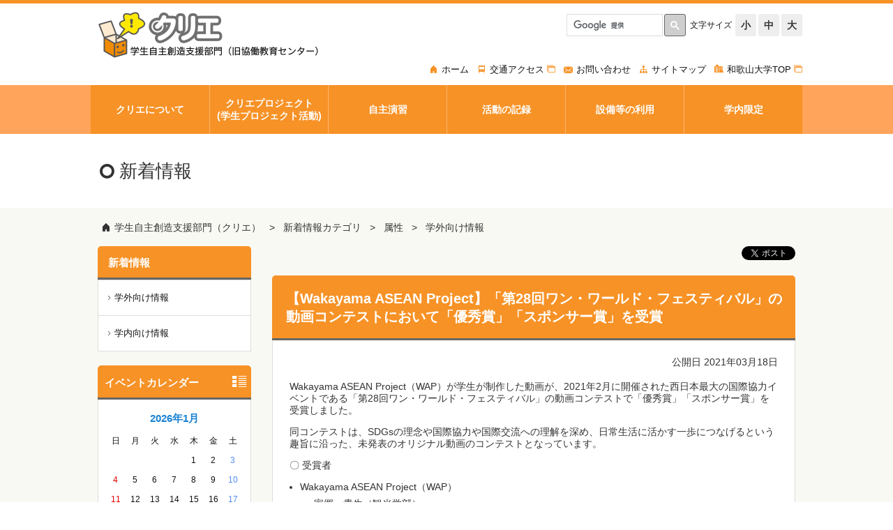

--- FILE ---
content_type: text/html
request_url: https://www.wakayama-u.ac.jp/crea/news/2021031800078/
body_size: 5551
content:
<!DOCTYPE html>
<html lang="ja" prefix="og: http://ogp.me/ns#">
<head>
  <meta charset="UTF-8" />
  <meta http-equiv="X-UA-Compatible" content="IE=edge" />
  <title>【Wakayama ASEAN Project】「第28回ワン・ワールド・フェスティバル」の動画コンテストにおいて「優秀賞」「スポンサー賞」を受賞 | 和歌山大学</title>
  <meta charset="UTF-8">
<meta http-equiv="X-UA-Compatible" content="IE=edge,chrome=1">
<meta name="viewport" content="width=device-width, initial-scale=1">

<title>和歌山大学協働教育センター（クリエ）</title>

<meta name="Description" content="">
<meta name="Keywords" content="">

<link rel="stylesheet" type="text/css" href="/_themes/template/css/default.css" media="all">
<link rel="stylesheet" type="text/css" href="/_themes/template/css/base.css" media="all">
<link rel="stylesheet" type="text/css" href="/_themes/template/css/page.css" media="all">
<link rel="stylesheet" type="text/css" href="/_themes/template/css/module.css" media="all">
<link rel="stylesheet" type="text/css" href="/_themes/wakayama-u/crea/css/color_settings.css" media="all">
<link rel="stylesheet" type="text/css" href="/_themes/wakayama-u/crea/css/crea.css" media="all">

<!--[if IE 8.0]>
<link rel="stylesheet" type="text/css" href="/_themes/wakayama-u/css/ie8.css" media="all">
<![endif]-->

<!--[if lt IE 9]>
<script src="/_themes/wakayama-u/js/html5shiv.js"></script>
<script src="/_themes/wakayama-u/js/respond.min.js"></script>
<![endif]-->
    
<link rel="stylesheet" href="/_common/packs/vendor-160e9e6811803c1ca595.css" />
<script src="/_common/packs/vendor-ff628da1c55fb83c69b5.js"></script>
<link rel="stylesheet" href="/_common/packs/common-b4e6b59309145765082d.css" />
<script src="/_common/packs/common-0b259fff970bd7631a92.js"></script>
<link rel="stylesheet" href="/_common/packs/public-fa3d406cd1595e894fb9.css" />
<script src="/_common/packs/public-e50c39a7299570f2768f.js"></script>

  <link rel="canonical" href="https://www.wakayama-u.ac.jp/crea/news/2021031800078/">

</head>
<body id="page-crea-news-2021031800078-index" class="dir-crea-news-2021031800078">
  <div id="page" class="smpNaviPush">

	<!-- Global site tag (gtag.js) - Google Analytics -->
	<script async src="https://www.googletagmanager.com/gtag/js?id=UA-117757514-1"></script>
	<script>
	  window.dataLayer = window.dataLayer || [];
	  function gtag(){dataLayer.push(arguments);}
	  gtag('js', new Date());
	
	  gtag('config', 'UA-117757514-1');
	</script>

	<header id="globalHeader" class="header-bg-color header-border-color header-text-color header-smp-text-color header-smp-bg-color" role="banner">
		<div class="inner">

			<div class="subHeader cf">

				<div id="headerSearch" class="cf">
					<script>
					  (function() {
						var cx = '012986817200594056241:rs6vzgiag6g';
						var gcse = document.createElement('script');
						gcse.type = 'text/javascript';
						gcse.async = true;
						gcse.src = (document.location.protocol == 'https:' ? 'https:' : 'http:') +
							'//cse.google.com/cse.js?cx=' + cx;
						var s = document.getElementsByTagName('script')[0];
						s.parentNode.insertBefore(gcse, s);
					  })();
					</script>
					<gcse:searchbox-only></gcse:searchbox-only>
				</div>
<!-- / headerSearch -->

				<div id="headerFont" class="header-btn-color cf">
					<p>文字サイズ</p>
					<ul>
						<li><a href="#">小</a></li>
						<li><a href="#">中</a></li>
						<li><a href="#">大</a></li>
					</ul>
				</div>
<!-- / headerFont -->

			</div>
<!-- / subHeader -->

			<div id="siteID">
				<a href="/crea/index.html"><img src="/_files/00700177/logo.png" alt="和歌山大学学生自主創造支援部門（クリエ）"></a>
			</div>
<!-- / siteID -->

			<div id="btnTargetNavi" class="btn-smp-icon-color btn-smp-bg-color"><a href="#"><span class="icon-target icon-color"></span></a></div>

			<div class="headerNavi cf">
				<nav role="navigation">
					<ul class="cf">
						<li class="hNavi01"><a href="/crea/index.html"><span class="icon-home icon-color"></span><span>ホーム</span></a></li>
						<li class="hNavi02"><a href="/about/access.html" target="_blank"><span class="icon-access icon-color"></span><span class="externalLink">交通アクセス</span></a></li>
						<!-- <li class="hNavi03"><a href="/crea/contact/54/"><span class="icon-contact icon-color"></span><span>お問い合わせ</span></a></li> -->
						<li class="hNavi03"><a href="/crea/contact/"><span class="icon-contact icon-color"></span><span>お問い合わせ</span></a></li>
						<li class="hNavi04"><a href="/crea/sitemap.html"><span class="icon-sitemap icon-color"></span><span>サイトマップ</span></a></li>
						<li class="hNavi05"><a href="/" target="_blank"><span class="icon-wakayama_univ icon-color"></span><span class="externalLink">和歌山大学TOP</span></a></li>
					</ul>
				</nav>
			</div>
<!-- / headerNavi -->

		</div>
<!-- / inner -->
	</header><!-- / globalHeader -->

	<div id="gNavi" class="gnavi-bg-color gnavi-menu-color gnavi-menu-hover-color gnavi-text-color gnavi-border-color">
		<div class="inner">
			<nav role="navigation">
				<ul class="cf">
					<li class="gNavi01"><a href="/crea/overview/index.html"><span>クリエについて</span></a></li>
					<li class="gNavi02"><a href="/crea/crea-project/index.html"><span>クリエプロジェクト<br>(学生プロジェクト活動)</span></a></li>
					<li class="gNavi03"><a href="/crea/i-study/index.html"><span>自主演習</span></a></li>
					<li class="gNavi04"><a href="/crea/record/index.html"><span>活動の記録</span></a></li>
					<li class="gNavi05"><a href="/crea/use/index.html"><span>設備等の利用</span></a></li>
					<li class="gNavi06"><a href="/limited/crea/limitedcrea/index.html"><span>学内限定</span></a></li>
				</ul>
			</nav>
		</div><!-- / inner -->
	</div><!-- / gNavi -->

	<div class="mainTitle main-title-text-color main-title-bg-color">
		<div class="inner">
			<h2 class="title icon-normal"><span>新着情報</span></h2>
		</div><!-- / inner -->		
	</div>

	<div id="contents" class="column2 contents-bg-color">
		<div class="inner">
			<div class="topicPath topic-path-color">

			<div id="topicPath" class="piece"
     data-controller="cms--public--piece--bread-crumbs"
     data-serial-id="cms_pieces-509">
  <div class="pieceContainer">
    <div class="pieceBody">
      <ol><li><a href="/crea/">学生自主創造支援部門（クリエ）</a></li><li><a href="/crea/news-category/">新着情報カテゴリ</a></li><li><a href="/crea/news-category/zokusei/">属性</a></li><li><a href="/crea/news-category/zokusei/news-outer/">学外向け情報</a></li></ol>

    </div>
  </div>
</div>


			</div><!-- topicPath --> 
		
			<div id="main" class="main-text-color main-link-color" role="main">
				<article class="heading-text-color heading-bg-color">

				<div id="snsLink" class="piece"
     data-controller="cms--public--piece--sns-parts"
     data-serial-id="cms_pieces-510">
  <div class="pieceContainer">
    <div class="pieceBody">
      <span class="twitter-wrapper">
  <a href="https://twitter.com/share" class="twitter-share-button" data-lang="ja">ツイート</a>
  <script>!function(d,s,id){var js,fjs=d.getElementsByTagName(s)[0];if(!d.getElementById(id)){js=d.createElement(s);js.id=id;js.src="//platform.twitter.com/widgets.js";fjs.parentNode.insertBefore(js,fjs);}}(document,"script","twitter-wjs");</script>
</span>

<div class="fb-wrapper">
<div id="fb-root"></div>
<script async defer crossorigin="anonymous" src="https://connect.facebook.net/ja_JP/sdk.js#xfbml=1&version=v9.0&appId=" nonce="ZXCmJq3L"></script>
<div class="fb-like" data-layout="button_count" data-action="like" data-size="small" data-share="true"></div>
</div>





    </div>
  </div>
</div>


<div id="pageTitle" class="piece"
     data-controller="cms--public--piece--page-titles"
     data-serial-id="cms_pieces-507">
  <div class="pieceContainer">
    <div class="pieceBody">
      <h1>【Wakayama ASEAN Project】「第28回ワン・ワールド・フェスティバル」の動画コンテストにおいて「優秀賞」「スポンサー賞」を受賞</h1>

    </div>
  </div>
</div>

<article class="contentGpArticleDoc" data-serial-id="gp_article_docs-8654">
        <div class="date">
    <p class="publishedAt">公開日 2021年03月18日</p>
  </div>


      <div class="body">
      <div class="text-beginning"><p>Wakayama ASEAN Project（WAP）が学生が制作した動画が、2021年2月に開催された西日本最大の国際協力イベントである「第28回ワン・ワールド・フェスティバル」の動画コンテストで「優秀賞」「スポンサー賞」を受賞しました。</p>

<p>同コンテストは、SDGsの理念や国際協力や国際交流への理解を深め、日常生活に活かす一歩につなげるという趣旨に沿った、未発表のオリジナル動画のコンテストとなっています。</p>

<p>〇 受賞者</p>

<ul>
	<li>Wakayama ASEAN Project（WAP）
	<ul>
		<li>家郷　貴生（観光学部）</li>
		<li>曽根　麻鈴（観光学部）</li>
	</ul>
	</li>
</ul>

<p>〇 関連リンク</p>

<ul>
	<li>Wakayama ASEAN Project（WAP） <a href="https://wasean.wixsite.com/wap-homepage">https://wasean.wixsite.com/wap-homepage</a>
</li>
	<li>第28回ワン・ワールド・フェスティバル オンラインウィーク <a href="https://onefes-live.net/">https://onefes-live.net/</a>
	<ul>
		<li>表彰式：<a href="https://onefes-live.net/ceremony/">https://onefes-live.net/ceremony/</a>
</li>
	</ul>
	</li>
</ul>

<p><img alt="WAP202102-best_award.jpg" src="file_contents/WAP202102-best_award.jpg" style="width:40%" title="WAP202102-best_award.jpg"> <img alt="WAP202102-sponsor_award.jpg" src="file_contents/WAP202102-sponsor_award.jpg" style="width:40%" title="WAP202102-sponsor_award.jpg"></p>
</div>
    </div>





          <div class="inquiry">
  <h2>お問い合わせ</h2>
    <address>
      <div class="section">協働教育センター</div>
    </address>
</div>


    
</article>

<div class="back"><a href="javascript:history.back()">戻る</a></div>

				</article>				
			</div><!-- / main -->
	
			<div id="side" class="leftColumn side-heading-text-color side-heading-bg-color side-heading-border-color side-text-banner-color">

				<div class="sideNavi">

				<div id="newsSideNavi" class="piece"
     data-controller="cms--public--piece--frees"
     data-serial-id="cms_pieces-521">
  <div class="pieceContainer">
      <div class="pieceHeader"><h2>新着情報</h2></div>
    <div class="pieceBody">
      					<ul>
						<li><a href="/crea/news-category/zokusei/news-outer/">学外向け情報</a></li>
						<li><a href="/crea/news-category/zokusei/news-inner/">学内向け情報</a></li>
					</ul>
    </div>
  </div>
</div>


				</div><!-- / sideNavi -->

				<div class="sideEventCalendar">

				<div id="sideEventCalendar" class="piece"
     data-controller="gp-calendar--public--piece--daily-links"
     data-serial-id="cms_pieces-530">
  <div class="pieceContainer">
      <div class="pieceHeader"><h2>イベントカレンダー</h2></div>
    <div class="pieceBody">
      <h3 class="month january">
  <a href="/crea/event/2026/01/">2026年1月</a>
</h3>

<table class="calendar">
<thead class="wdays">
<tr>
<th scope="col" class="wday sun">日</th>
<th scope="col" class="wday mon">月</th>
<th scope="col" class="wday tue">火</th>
<th scope="col" class="wday wed">水</th>
<th scope="col" class="wday thu">木</th>
<th scope="col" class="wday fri">金</th>
<th scope="col" class="wday sat">土</th>
</tr>
</thead>
<tbody class="days">
<tr class="week">
<td class="prevMonth day sun">28</td>
<td class="prevMonth day mon">29</td>
<td class="prevMonth day tue">30</td>
<td class="prevMonth day wed">31</td>
<td class="day thu">1</td>
<td class="day fri">2</td>
<td class="day sat">3</td>
</tr>
<tr class="week">
<td class="day sun">4</td>
<td class="day mon">5</td>
<td class="day tue">6</td>
<td class="day wed">7</td>
<td class="day thu">8</td>
<td class="day fri">9</td>
<td class="day sat">10</td>
</tr>
<tr class="week">
<td class="day sun">11</td>
<td class="day mon">12</td>
<td class="day tue">13</td>
<td class="day wed">14</td>
<td class="day thu">15</td>
<td class="day fri">16</td>
<td class="day sat">17</td>
</tr>
<tr class="week">
<td class="day sun">18</td>
<td class="day mon">19</td>
<td class="day tue">20</td>
<td class="day wed">21</td>
<td class="day thu">22</td>
<td class="day fri">23</td>
<td class="day sat">24</td>
</tr>
<tr class="week">
<td class="day sun">25</td>
<td class="day mon">26</td>
<td class="day tue">27</td>
<td class="day wed">28</td>
<td class="day thu">29</td>
<td class="day fri">30</td>
<td class="day sat">31</td>
</tr>
</tbody>
<!-- end .calendar --></table>

<div class="links">
  <div class="pagination lowerPagination">
<a class="prev_page" href="/_pieces/00053129/2025/12/">前の月</a>
<span class="separator">|</span> <a href="/_pieces/00053129/2026/01/" class="current_page">今月</a> <span class="separator">|</span>
<a class="next_page" href="/_pieces/00053129/2026/02/">次の月</a>
</div>
</div>

    </div>
  </div>
</div>


				</div><!-- / sideEventCalendar -->
								
			</div><!-- / leftColumn -->

		</div><!-- / inner -->	
	</div><!-- / contents -->

	<div id="pageTop">
		<p><a href="#page"><img src="/_themes/template/tmpl-img/btn_pagetop01.png" alt="このページの先頭へ"></a></p>
	</div><!-- / pageTop -->

	<footer id="globalFooter" class="footer-navi-bg-color footer-navi-text-color footer-bg-color footer-text-color">

		<div class="footerNavi">
			<div class="inner">
				<nav role="navigation">
					<ul class="cf">
						<li><a href="/crea/overview/index.html"><span>クリエについて</span></a></li>
						<li><a href="/crea/crea-project/index.html"><span>クリエプロジェクト (学生プロジェクト活動)</span></a></li>
						<li><a href="/crea/i-study/index.html"><span>自主演習</span></a></li>
						<li><a href="/crea/record/index.html"><span>活動の記録</span></a></li>
						<li><a href="/crea/use/index.html"><span>設備等の利用</span></a></li>
						<li><a href="/limited/crea/limitedcrea/"><span>学内限定</span></a></li>
					</ul>
					<ul class="cf">
						<li><a href="/crea/index.html"><span>ホーム</span></a></li>
						<li><a href="/about/access.html" target="_blank"><span class="externalLink">交通アクセス</span></a></li>
						<!-- <li><a href="/crea/contact/54/"><span>お問い合わせ</span></a></li> -->
						<li><a href="/crea/contact/"><span>お問い合わせ</span></a></li>
						<li><a href="/crea/sitemap.html"><span>サイトマップ</span></a></li>
						<li class="hNavi05"><a href="/" target="_blank"><span class="externalLink">和歌山大学TOP</span></a></li>
					</ul>
				</nav>
			</div>
<!-- / inner -->
		</div>
<!-- / footerNavi -->

		<div class="subFooter">

			<div class="inner">

				<div class="footerAddress">
					<dl>
						<dt><img src="/_files/00700184/logo_footer.png" alt="学生自主創造支援部門（クリエ）"></dt>
						<dd>
							<address>〒640-8510 和歌山市栄谷930番地</address>
						</dd>
					</dl>
				</div>
<!-- / footerAddress -->

				<div id="copyright">
					<p><small>Copyright (c)2010-2025 Wakayama University</small></p>
				</div>
<!-- / copyright -->

			</div>
<!-- / inner -->

		</div>
<!-- / subFooter -->

	</footer><!-- / globalFooter -->

<!-- / page -->

<!--　jQueryは、常に最新版を入れてください。 -->
<script type="text/javascript" src="/_themes/template/js/jquery.js"></script> <script type="text/javascript" src="/_themes/wakayama-u/js/jquery-migrate.min.js"></script>
<!--　フォントサイズ切り替え -->
<script type="text/javascript" src="/_themes/template/js/jquery.textresizer.min.js"></script>
<!--　cookie保存 -->
<script type="text/javascript" src="/_themes/template/js/jquery.cookie.js"></script>
<!--　ブロック要素の高さを揃える -->
<script type="text/javascript" src="/_themes/template/js/jquery.matchHeight-min.js"></script>
<!--　ベースライブラリ -->
<script type="text/javascript" src="/_themes/template/js/base.js"></script>
<!--　jQueryプラグイン設定 -->
<script type="text/javascript" src="/_themes/template/js/function.js"></script>
<!--　アクセシビリティ機能 -->
<script type="text/javascript" src="/_themes/template/js/accessibility-navi.js"></script>
<!--　トップページ： スライドショー -->
<script type="text/javascript" src="/_themes/template/js/bxslider/jquery.bxslider.min.js"></script>
<script type="text/javascript">
$(function(){
$("#indexSlider").bxSlider({
auto: true,
pause: 6000,
});
});
</script> 
</body>
</html>


--- FILE ---
content_type: text/css
request_url: https://www.wakayama-u.ac.jp/_themes/wakayama-u/crea/css/color_settings.css
body_size: 1923
content:
@charset "utf-8";
/* **************************************************

CSS Information
File Name : color.css
Style Info: カラー設定
Date: 2015-09-16
Update：2016-12-14

************************************************** */
/* --------------------------------------------------
	01 - ヘッダー カラー設定
-------------------------------------------------- */
/*	ヘッダー 背景カラー
-------------------------------------------------- */
.header-bg-color {
  background-color: #fff;
}

/*	ヘッダー（上部） ボーダーカラー
-------------------------------------------------- */
.header-border-color {
  border-top-color: #f79226;
}

/*	ヘッダー テキストカラー設定
-------------------------------------------------- */
.header-text-color * {
  color: #111 !important;
}

/*	ヘッダー ボタンカラー設定
-------------------------------------------------- */
/* ノーマル状態
-------------------------------------------------- */
/* ボタンカラー */
.header-btn-color li a,
.header-btn-color .current {
  background-color: #eee !important;
}

/* ボタン文字カラー */
.header-btn-color li a,
.header-btn-color li a .icon-color {
  color: #333 !important;
}

/* アクティブ状態
-------------------------------------------------- */
/* ボタンカラー */
.header-btn-color li a:hover,
.header-btn-color li .textresizer-active,
#headerLang .current {
  background-color: #f79226 !important;
}

/* ボタン文字カラー*/
.header-btn-color li a:hover,
.header-btn-color li a:hover .icon-color,
.header-btn-color li .textresizer-active,
#headerLang .current {
  color: #fff !important;
}

/*	ヘッダーナビ アイコンカラー設定
-------------------------------------------------- */
.headerNavi .icon-color,
.headerNavi .externalLink:after {
  color: #f79226 !important;
}

/*	Responsive Settings
-------------------------------------------------- */
@media screen and (min-width: 320px) and (max-width: 640px) {
  /*	訪問者別リンクボタン（スマートフォン用） アイコンカラー
	-------------------------------------------------- */
  .btn-smp-icon-color a span {
    color: #f79226 !important;
  }

  /*	訪問者別リンクボタン（スマートフォン用） 背景カラー
	-------------------------------------------------- */
  .btn-smp-bg-color a {
    background-color: #e5eded;
  }

  /*	ヘッダーナビゲーション（スマートフォン用） アイコン・テキストカラー
	-------------------------------------------------- */
  .header-smp-text-color .headerNavi li a * {
    color: #333 !important;
  }

  /*	ヘッダーナビゲーション（スマートフォン用） 背景カラー
	-------------------------------------------------- */
  .header-smp-bg-color .headerNavi,
  .header-smp-bg-color .headerNavi li a {
    background-color: #f9f9f4 !important;
  }
}

/* --------------------------------------------------
	02 - グローバルナビゲーション カラー設定
-------------------------------------------------- */
/*	グローバルナビゲーション 背景カラー
-------------------------------------------------- */
.gnavi-bg-color {
  background-color: #ffa45a;
}

/*	グローバルナビゲーション メニューカラー
-------------------------------------------------- */
.gnavi-menu-color li {
  background-color: #f79226;
}

/*	グローバルナビゲーション メニュー（ホバー時）カラー
-------------------------------------------------- */
.gnavi-menu-hover-color li:hover {
  background-color: #ffb471;
}

/*	グローバルナビゲーション テキストカラー
-------------------------------------------------- */
.gnavi-text-color a {
  color: #fff !important;
}

/*	グローバルナビゲーション ボーダーカラー
-------------------------------------------------- */
.gnavi-border-color li {
  border-color: #ffb471 !important;
}

/* --------------------------------------------------
	03 - 訪問者別ナビゲーション カラー設定
-------------------------------------------------- */
/*	訪問者別ナビゲーション 背景カラー
-------------------------------------------------- */
.tnavi-bg-color {
  background-color: #c7d6d7;
}

/*	訪問者別ナビゲーション メニューカラー
-------------------------------------------------- */
.tnavi-menu-color li {
  background-color: #e5eded;
}

/*	訪問者別ナビゲーション メニュー（ホバー時）カラー
-------------------------------------------------- */
.tnavi-menu-hover-color li:hover {
  background-color: #f2f6f6;
}

/*	訪問者別ナビゲーション テキストカラー
-------------------------------------------------- */
.tnavi-text-color a {
  color: #333 !important;
}

/*	訪問者別ナビゲーション ボーダーカラー
-------------------------------------------------- */
.tnavi-border-color li {
  border-color: #fff !important;
}

/*	訪問者別ナビゲーション アイコンカラー
-------------------------------------------------- */
#targetNavi .icon-color {
  color: #333 !important;
}

/* --------------------------------------------------
	04 - コンテンツ カラー設定
-------------------------------------------------- */
.contents-bg-color {
  background-color: #f9f9f4;
}

/*	01 - メイン カラー設定
	-------------------------------------------------- */
/* メイン テキストカラー */
.main-text-color {
  color: #333 !important;
}

/* メイン リンクカラー */
/* 20151005 追記 */
.main-link-color a,
.main-link-color .externalLink:after {
  color: #1982d2 !important;
}

/* hover時 */
.main-link-color a:hover,
.newsList .more a:hover {
  color: #fba22b !important;
}

/*	見出し1 テキストカラー */
.heading-text-color #pageTitle h1,
.heading-text-color .articleHeader h1,
.heading-text-color .body .heading01,
.heading-text-color .contentGpArticleDoc .header h1 {
  color: #fff !important;
}

/*	見出し 背景カラー */
.heading-bg-color #pageTitle h1,
.heading-bg-color .articleHeader h1,
.heading-bg-color .body .heading01,
.heading-bg-color .body h3:before,
.heading-bg-color .body .heading03:before,
#pageTitle h1 {
  background-color: #f79226 !important;
}

/*	見出し ボーダーカラー */
.heading-bg-color #pageTitle h1,
.heading-bg-color .articleHeader h1,
.heading-bg-color .body .heading01,
#pageTitle h1 {
  border-color: #666 !important;
}

/*	02 - サイド テーマカラー設定
	-------------------------------------------------- */
/* サイド見出し：テキストカラー*/
.side-heading-text-color .sideNavi .pieceHeader,
.side-heading-text-color .sideLinks .pieceHeader,
.side-heading-text-color .sideEventCalendar .pieceHeader {
  color: #fff !important;
}

/* サイド見出し：背景カラー*/
.side-heading-bg-color .sideNavi .pieceHeader,
.side-heading-bg-color .sideLinks .pieceHeader,
.side-heading-bg-color .sideEventCalendar .pieceHeader {
  background-color: #f79226 !important;
}

/* サイド見出し：ボーダーカラー*/
.side-heading-border-color .sideNavi .pieceHeader,
.side-heading-border-color .sideLinks .pieceHeader,
.side-heading-border-color .sideEventCalendar .pieceHeader {
  border-color: #666 !important;
}

/* サイドテキストバナー：ボーダーカラー*/
.side-text-banner-color .sideTextBanner li .block .bannerTitle {
  border-color: #f79226 !important;
}

/* --------------------------------------------------
	05 - フッター カラー設定
-------------------------------------------------- */
/*	フッターナビ 背景カラー
-------------------------------------------------- */
.footer-navi-bg-color .footerNavi {
  background-color: #f1f2f5 !important;
}

/*	フッターナビ テキストカラー
-------------------------------------------------- */
.footer-navi-text-color .footerNavi a {
  color: #333 !important;
}

/*	フッターナビ リンク（ホバーカラー）
-------------------------------------------------- */
.footer-navi-text-color .footerNavi a:hover {
  color: #666 !important;
}

/*	フッターナビ アイコンカラー
-------------------------------------------------- */
.footer-navi-text-color .footerNavi li a span:before {
  color: #f79226 !important;
}

/*	フッター（copyright等） 背景カラー
-------------------------------------------------- */
.footer-bg-color .subFooter {
  background-color: #f79226;
}

/*	フッター（copyright等） テキストカラー
-------------------------------------------------- */
.footer-text-color .subFooter * {
  color: #fff !important;
}

/* --------------------------------------------------
	06 - トップページ カラー設定
-------------------------------------------------- */
/*	メインビジュアル 背景カラー
-------------------------------------------------- */
.main-visual-bg-color {
  background-color: #ddd !important;
}

/*	お知らせ：見出し テキスト・リンクカラー
-------------------------------------------------- */
.news-list-text-color,
.news-list-link-color a {
  color: #333 !important;
}

/*	お知らせ：ボタン アイコンカラー（一覧を見る・RSS）
-------------------------------------------------- */
.newsList .icon-color {
  color: #f79226 !important;
}

/* --------------------------------------------------
	07 - 内部ページ メインタイトル カラー設定
-------------------------------------------------- */
/*	メインタイトル テキストカラー
-------------------------------------------------- */
.main-title-text-color .title {
  color: #333 !important;
}

/*	メインタイトル 背景カラー
-------------------------------------------------- */
.main-title-bg-color {
  background-color: #fff !important;
}

/*	パンくずリスト テキストカラー
-------------------------------------------------- */
.topic-path-color * {
  color: #333 !important;
}


--- FILE ---
content_type: text/css
request_url: https://www.wakayama-u.ac.jp/_themes/wakayama-u/crea/css/crea.css
body_size: 2257
content:
@charset "utf-8";
/* **************************************************

CSS Information
File Name : crea.css
Style Info: 協働教育センター（クリエ） 固有のスタイル指定
Date: 2017-11-27

************************************************** */
/* --------------------------------------------------
	共通ヘッダー
-------------------------------------------------- */
#globalHeader {
  padding: 10px 0;
}

#globalHeader .subHeader {
  margin: 5px 0 8px;
}

#globalHeader #siteID {
  padding: 0;
}

#globalHeader #siteID img {
  width: 320px;
  height: auto;
}

#globalHeader .headerNavi {
  width: 720px !important;
}

/*	Responsive Settings
-------------------------------------------------- */
@media screen and (max-width: 640px) {
  #globalHeader {
    position: relative;
    padding: 10px 0 0;
  }

  #globalHeader .subHeader {
    margin-bottom: 10px;
  }

  #globalHeader #siteID {
    max-width: 300px;
    margin: 0 auto;
    padding: 0 0 15px;
  }

  #globalHeader #headerSearch {
    width: 100%;
    margin-right: -80px;
  }

  #globalHeader #headerSearch form {
    width: auto;
    margin-right: 80px;
  }

  #globalHeader .headerNavi {
    width: 100% !important;
  }
}

/* --------------------------------------------------
	グローバルナビ
-------------------------------------------------- */
#gNavi li {
  font-size: 1.4rem;
}

/* --------------------------------------------------
	共通フッター
-------------------------------------------------- */
#globalFooter .footerAddress dt img {
  width: 280px;
}

/* --------------------------------------------------
	サイドテキストバナー
-------------------------------------------------- */
.sideTextBanner li .block {
  font-size: 1.3rem !important;
  line-height: 1.3;
}

.sideTextBanner li .block .bannerTitle {
  padding-left: 8px;
}

.sideTextBanner li .block .bannerTitle span {
  padding-right: 0;
}

/* --------------------------------------------------
	スマートフォン用サイドメジャー ナビ
-------------------------------------------------- */
#sideMajorNavi {
  margin-top: 20px;
}

/* --------------------------------------------------
	汎用Class
-------------------------------------------------- */
.pcOnly {
  display: block !important;
}

.spOnly {
  display: none !important;
}

/*	Responsive Settings
-------------------------------------------------- */
@media screen and (max-width: 640px) {
  .pcOnly {
    display: none !important;
  }

  .spOnly {
    display: block !important;
  }

  .body .btn a {
    padding-right: 30px;
    padding-left: 30px;
  }
}

/* --------------------------------------------------
	.categoryListExt - カテゴリーリスト（全幅）
-------------------------------------------------- */
.categoryListExt li {
  width: 700px !important;
}

/* --------------------------------------------------
	トップページ
-------------------------------------------------- */
/*	メインビジュアル
-------------------------------------------------- */
#mainVisual {
  text-align: center;
}

#mainVisual .inner {
  width: 1020px;
}

/*	お知らせ
-------------------------------------------------- */
.column2 .tabList .tabs span a {
  width: 250px;
  -webkit-box-sizing: border-box;
  -moz-box-sizing: border-box;
  box-sizing: border-box;
}

/* 学外向け情報 */
dt.attrNews-outer:before {
  display: inline-block;
  content: "学外向け情報";
  width: 100px;
  margin-right: 10px;
  padding: 3px 0;
  background-color: #3f8ac3;
  color: #fff;
  text-align: center;
}

/* 学内向け情報 */
dt.attrNews-inner:before {
  display: inline-block;
  content: "学内向け情報";
  width: 100px;
  margin-right: 10px;
  padding: 3px 0;
  background-color: #45828f;
  color: #fff;
  text-align: center;
}

/*	Responsive Settings
-------------------------------------------------- */
@media screen and (max-width: 640px) {
  .tabList .tabs span {
    width: 33.333% !important;
  }

  .tabList .tabs span a {
    width: 100% !important;
  }

  .tabList .tabs span:first-child a {
    width: 100% !important;
  }

  .tabList .tabs span:nth-child(3) a {
    border-bottom: 1px solid #ddd !important;
  }
}

/* --------------------------------------------------
	概要
-------------------------------------------------- */
.message .imgR {
  width: 170px;
}

/* --------------------------------------------------
	研究者一覧
-------------------------------------------------- */
/* .researchersList01 - 研究者一覧（ボタンタイプ）
-------------------------------------------------- */
.researchersList01 {
  list-style: none !important;
  margin: 0 -1% !important;
}

.researchersList01 li {
  float: left;
  width: 48%;
  margin: 5px 1% !important;
}

.researchersList01 li a {
  display: block;
  padding: 8px 4px 8px 8px;
  background-color: #fff;
  border: 1px solid #eee;
  box-sizing: border-box;
  color: #333 !important;
  text-decoration: none !important;

  -webkit-transition: all 0.3s ease;
  -moz-transition: all 0.3s ease;
  -ms-transition: all 0.3s ease;
  transition: all 0.3s ease;
}

.researchersList01 li a:hover {
  background-color: #f5f5f5;
  -webkit-transition: all 0.3s ease;
  -moz-transition: all 0.3s ease;
  -ms-transition: all 0.3s ease;
  transition: all 0.3s ease;
}

.researchersList01 li span:first-child:before {
  display: inline-block;
  padding-right: 5px;
  font-family: "ico_wu_theme";
  font-size: 1.2rem;
  content: "\e60f";
}

.researchersList01 li .note {
  display: inline-block;
  margin-left: 5px;
  padding: 0;
  background: none;
  font-size: 10px;
  font-size: 1rem;
}

/*	Responsive Settings
-------------------------------------------------- */
@media screen and (max-width: 640px) {
  .researchersList01 {
    margin: 0 !important;
  }

  .researchersList01 li {
    float: none;
    width: 100%;
    margin: 5px 0 !important;
  }
}

/* .researchersList02 - 研究者一覧（表タイプ）
-------------------------------------------------- */
.researchersList02 {
  border: none;
}

.researchersList02 th,
.researchersList02 td {
  border: 1px dotted #ccc !important;
  border-right: none !important;
  border-left: none !important;
}

.researchersList02 th {
  width: 35%;
  background-color: #fafafa !important;
}

.researchersList02 th:before {
  display: inline-block;
  padding-right: 5px;
  font-family: "ico_wu_theme";
  font-size: 1.2rem;
  content: "\e60f";
}

.researchersList02 th a {
  text-decoration: none;
}

.researchersList02 .note {
  display: inline-block;
  margin-left: 5px;
  padding: 0;
  background: none;
  font-size: 10px;
  font-size: 1rem;
}

/* .researcherBlock01 - 研究者ブロック
-------------------------------------------------- */
.researcherBlock01 {
  margin: 0 !important;
  border: 1px solid #eee;
}

.researcherBlock01 h2 {
  border-radius: 0 !important;
}

.researcherBlock01 h2 span:not(.externalLink) {
  display: inline-block;
  margin: 0 0 0 5px;
  font-size: 1.3rem;
}

.researcherBlock01 h2 a {
  text-decoration: none !important;
}

.researcherBlock01 h2 a:before {
  display: inline-block;
  padding-right: 5px;
  font-family: "ico_wu_theme";
  font-size: 1.2rem;
  font-weight: normal;
  content: "\e60f";
}

.researcherBlock01 .content {
  padding: 0 19px 19px;
}

.researcherBlock01 .thumb {
  padding: 0 20px 0 10px;
}

.researcherBlock01 .text {
  overflow: hidden;
}

.researcherBlock01 .text h3 {
  margin: 1em 0 0.75em !important;
  font-size: 1.6rem;
}

.researcherBlock01 .text h4 {
  margin: 0 !important;
  padding: 0;
  border: none;
  font-size: 1.4rem;
}

.researcherBlock01 .text h4:before {
}

.researcherBlock01 .text p {
  margin: 0.75em 0;
  font-size: 1.3rem;
}

.researcherBlock01 .text p:first-child {
  padding-top: 0.5em;
  font-size: 1.5rem;
}

/* このページの先頭へ */
.pagetop.researcher {
  margin-top: 5px;
}

.pagetop.researcher a {
  text-decoration: none !important;
}

/*	Responsive Settings
-------------------------------------------------- */
@media screen and (max-width: 640px) {
  .researcherBlock01 {
    margin: 0 -5px 20px !important;
  }

  .researcherBlock01 .thumb {
    padding: 0;
    text-align: center;
  }

  .researcherBlock01 .content {
    padding: 0 14px 14px;
  }

  .pagetop.researcher {
    display: none;
  }

  .body img + img {
    margin-top: 10px;
    margin-left: 0 !important;
  }
}

/* クリエ テーブル用
 -------------------------------------------------- */
.body table th {
  white-space: normal !important;
}

/* Joruri CMS 2020
 -------------------------------------------------- */
.tabList .category span.zokusei-news-outer,
.contentGpArticleDocs .category span.zokusei-news-outer,
.contentGpCategory .category span.zokusei-news-outer {
  background-color: #3f8ac3;
}

.tabList .category span.zokusei-news-inner,
.contentGpArticleDocs .category span.zokusei-news-inner,
.contentGpCategory .category span.zokusei-news-inner {
  background-color: #45828f;
}


--- FILE ---
content_type: application/javascript
request_url: https://www.wakayama-u.ac.jp/_themes/template/js/jquery.textresizer.min.js
body_size: 1854
content:
/*
jQuery Text Resizer Plugin v1.1.0

Copyright (c) 2009-2013 Mario J Vargas
See the file MIT-LICENSE.txt for copying permission.

Website: http://angstrey.com/
Documentation: http://angstrey.com/index.php/projects/jquery-text-resizer-plugin/
*/
(function ($) {
  var DEBUG_MODE = !1;
  $.fn.textresizer = function (options) {
    if (DEBUG_MODE) debug(this);
    if (this.size() == 0) return;
    var defaultSizes = buildDefaultFontSizes(this.size());
    var settings = $.extend(
      { selector: $(this).selector, sizes: defaultSizes, selectedIndex: -1 },
      $.fn.textresizer.defaults,
      options
    );
    if (this.size() > settings.sizes.length) {
      if (DEBUG_MODE) {
        debug(
          "ERROR: Number of defined sizes incompatible with number of buttons => elements: " +
            this.size() +
            "; defined sizes: " +
            settings.sizes.length +
            "; target: " +
            settings.target
        );
      }
      return;
    }
    loadPreviousState(settings);
    return this.each(function (i) {
      var $this = $(this);
      var currSizeValue = settings.sizes[i];
      if (settings.selectedIndex == i) $(this).addClass("textresizer-active");
      $this.bind("click", { index: i }, function (e) {
        settings.selectedIndex = e.data.index;
        applyFontSize(currSizeValue, settings);
        saveState(currSizeValue, settings);
        markActive(this, settings);
      });
    });
  };
  $.fn.textresizer.defaults = { type: "fontSize", target: "body" };
  function applyFontSize(newSize, settings) {
    if (DEBUG_MODE)
      debug(
        [
          "target: " + settings.target,
          "newSize: " + newSize,
          "type: " + settings.type,
        ].join(", ")
      );
    var targetElm = $(settings.target);
    switch (settings.type) {
      case "css":
        targetElm.css(newSize);
        break;
      case "cssClass":
        var cssClasses = settings.sizes;
        $.each(cssClasses, function (i, value) {
          targetElm.each(function () {
            if ($(this).hasClass(value)) $(this).removeClass(value);
          });
        });
        targetElm.addClass(newSize);
        break;
      default:
        targetElm.css("font-size", newSize);
        break;
    }
  }
  //function markActive(sizeButton, settings) {
  //  $(settings.selector).removeClass("textresizer-active");
  //  $(sizeButton).addClass("textresizer-active");
  //}

  $("#headerFont li a").on("click", function () {
    $("#headerFont li a").removeClass("textresizer-active");
    $(this).addClass("textresizer-active");
  });

  function buildCookieID(selector, target, prop) {
    return "JQUERY.TEXTRESIZER[" + selector + "," + target + "]." + prop;
  }
  function getCookie(selector, target, prop) {
    var id = buildCookieID(selector, target, prop);
    var cookieValue = $.cookie(id);
    if ($.cookie(id + ".valueType") == "dict" && cookieValue) {
      var dict = {};
      var dictValues = cookieValue.split("|");
      for (var i = 0; i < dictValues.length; i++) {
        var keyValuePair = dictValues[i].split("=");
        dict[keyValuePair[0]] = unescape(keyValuePair[1]);
      }
      return dict;
    }
    return cookieValue;
  }
  function setCookie(selector, target, prop, value) {
    var id = buildCookieID(selector, target, prop);
    var cookieOpts = { expires: 365, path: "/" };
    if (typeof value == "object") {
      $.cookie(id + ".valueType", "dict", cookieOpts);
      var dict = value;
      var dictValues = new Array();
      for (var key in dict) {
        dictValues.push(key + "=" + escape(dict[key]));
      }
      var serializedVals = dictValues.join("|");
      $.cookie(id, serializedVals, cookieOpts);
      if (DEBUG_MODE)
        debug("In setCookie: Cookie: " + id + ": " + serializedVals);
    } else {
      $.cookie(id, value, cookieOpts);
      if (DEBUG_MODE) debug("In setCookie: Cookie: " + id + ": " + value);
    }
  }
  function loadPreviousState(settings) {
    if ($.cookie) {
      if (DEBUG_MODE) debug("In loadPreviousState(): jquery.cookie: INSTALLED");
      var selectedIndex = getCookie(
        settings.selector,
        settings.target,
        "selectedIndex"
      );
      if (DEBUG_MODE)
        debug(
          "In loadPreviousState: selectedIndex: " +
            selectedIndex +
            "; type: " +
            typeof selectedIndex
        );
      if (selectedIndex) settings.selectedIndex = selectedIndex;
      var prevSize = getCookie(settings.selector, settings.target, "size");
      if (DEBUG_MODE)
        debug(
          "In loadPreviousState: prevSize: " +
            prevSize +
            "; type: " +
            typeof prevSize
        );
      if (prevSize) applyFontSize(prevSize, settings);
    } else {
      if (DEBUG_MODE)
        debug("In loadPreviousState(): jquery.cookie: NOT INSTALLED");
    }
  }
  function saveState(newSize, settings) {
    if ($.cookie) {
      if (DEBUG_MODE) debug("In saveState(): jquery.cookie: INSTALLED");
      setCookie(settings.selector, settings.target, "size", newSize);
      setCookie(
        settings.selector,
        settings.target,
        "selectedIndex",
        settings.selectedIndex
      );
    } else {
      if (DEBUG_MODE) debug("In saveState(): jquery.cookie: NOT INSTALLED");
    }
  }
  function debug($obj) {
    if (window.console && window.console.log) {
      if (typeof $obj == "string")
        window.console.log("jquery.textresizer => " + $obj);
      else
        window.console.log(
          "jquery.textresizer => selection count: " + $obj.size()
        );
    }
  }
  function buildDefaultFontSizes(numElms) {
    var size0 = 8;
    var mySizes = new Array();
    if (DEBUG_MODE) debug("In buildDefaultFontSizes: numElms = " + numElms);
    if (DEBUG_MODE) {
      for (var i = 0; i < numElms; i++) {
        var value = (size0 + i * 2) / 10;
        mySizes.push(value + "em");
        if (DEBUG_MODE)
          debug("In buildDefaultFontSizes: mySizes[" + i + "] = " + mySizes[i]);
      }
    } else {
      for (var i = 0; i < numElms; i++) {
        var value = (size0 + i * 2) / 10;
        mySizes.push(value + "em");
      }
    }
    return mySizes;
  }
})(jQuery);
